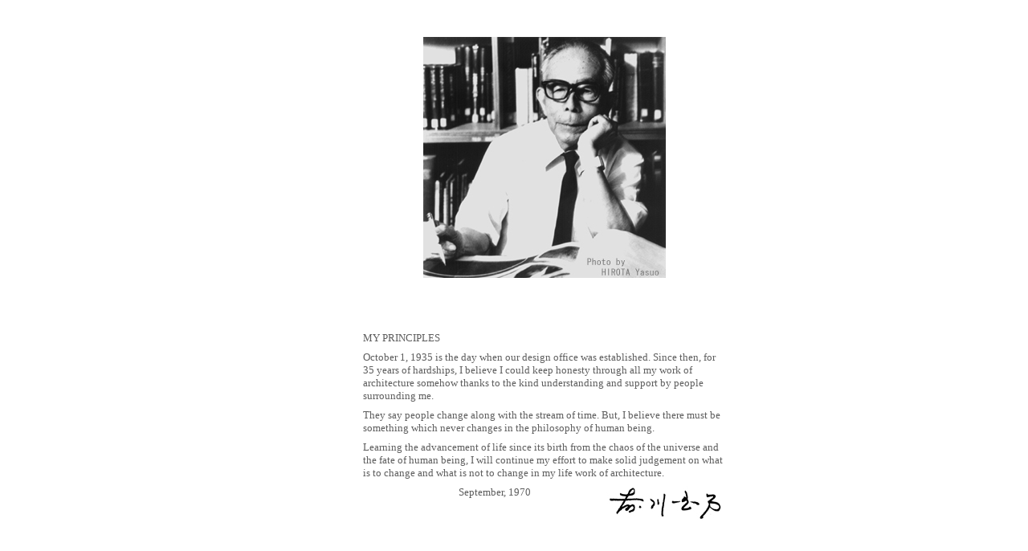

--- FILE ---
content_type: text/html
request_url: http://www.maekawa-assoc.co.jp/page/founder-en.htm
body_size: 36762
content:
<html>

<head>
<meta http-equiv="Content-Type"
content="text/html; charset=x-sjis">
<meta name="GENERATOR" content="Microsoft FrontPage 4.0">
<title>Founder -MAYEKAWA ASSOC-</title>
<base target="main">
</head>

<body bgcolor="#FFFFFF">

<p align="left"><font color="#5E5E5E">　</font><font color="#5E5E5E" face="ＭＳ Ｐ明朝"><strong>　</strong></font></p>

<div align="center">
  <center>

<table border="1" width="535" bordercolor="#FFFFFF" bordercolordark="#FFFFFF" bordercolorlight="#FFFFFF" cellspacing="1" height="660">
  <tr>
    <td width="60" height="277" bgcolor="#FFFFFF" bordercolor="#FFFFFF" bordercolorlight="#FFFFFF" bordercolordark="#FFFFFF">　</td>
    <td width="387" height="277">
      <p align="center"><font color="#5E5E5E" size="2"> <img border="0" src="../photo/maekawa-en.jpg" width="302" height="300"></font></p>
    </td>           
  </tr>
  <tr>
    <td width="60" height="371"></td>
    <td width="387" height="371">
    <p align="left" style="margin-top: 0; margin-bottom: 8"><font color="#5E5E5E" size="2">MY PRINCIPLES</font></p>     
    <p align="left" style="margin-top: 0; margin-bottom: 8"><font color="#5E5E5E" size="2">October 1, 1935 is the day when our design office was established.  Since then, for 35 years of hardships, I believe I could keep honesty through all my work of architecture somehow thanks to the kind understanding and support by people surrounding me.</font></p> 
    <p align="left" style="margin-top: 0; margin-bottom: 8"><font color="#5E5E5E" size="2">They say people change along with the stream of time.  But, I believe there must be something which never changes in the philosophy of human     
    being.&nbsp;</font></p>
    <p align="left" style="margin-top: 0; margin-bottom: 8"><font color="#5E5E5E" size="2">Learning the advancement of life since its birth from the chaos of the universe and the fate of human being, I will continue my effort to make solid judgement on what is to change and what is not to change in my life work of architecture.&nbsp;</font></p>     
    <p style="margin-top: 0; margin-bottom: 10"><font color="#5E5E5E" size="2"
    face="ＭＳ Ｐゴシック">&nbsp;&nbsp;&nbsp;&nbsp;&nbsp;&nbsp;&nbsp;&nbsp;&nbsp;&nbsp;&nbsp;&nbsp;&nbsp;&nbsp;&nbsp;&nbsp;&nbsp;&nbsp;&nbsp;&nbsp;&nbsp;&nbsp;&nbsp;&nbsp;&nbsp;&nbsp;&nbsp;&nbsp;&nbsp;&nbsp;　　&nbsp;September,     
    1970</font><font
    color="#5E5E5E" size="2">　　　　&nbsp;&nbsp;&nbsp; <img border="0" src="../photo/sign.jpg" width="150" height="44" align="right"></font></p>            
      <p>　</td>
  </tr>
</table>

  </center>
</div>

<hr align="left" color="#FF3300">

<p align="left">　</p>

<div align="center">

<table border="1" width="361" height="8" bordercolor="#FFFFFF" bordercolordark="#FFFFFF" bordercolorlight="#FFFFFF">
  <tr>
    <td width="511" height="35" bgcolor="#FFFFFF" bordercolor="#FFFFFF" bordercolorlight="#FFFFFF" bordercolordark="#FFFFFF" nowrap align="left" colspan="2">
      <p align="left"><font color="#5E5E5E" size="3"><strong>Career summary</strong></font></p>    
    </td>
    <center>
  </tr>
  <tr>
    <td width="80" height="12" bgcolor="#FFFFFF" bordercolor="#FFFFFF" bordercolorlight="#FFFFFF" bordercolordark="#FFFFFF" nowrap align="right"><font color="#5E5E5E" size="2">1905</font></td>
    <td width="431" height="12" bgcolor="#FFFFFF" bordercolor="#FFFFFF" bordercolorlight="#FFFFFF" bordercolordark="#FFFFFF" nowrap align="left"><font color="#5E5E5E" size="2">Born in Niigata, Japan</font></td> 
  </tr>
  <tr>
    <td width="80" height="12" bgcolor="#FFFFFF" bordercolor="#FFFFFF" bordercolorlight="#FFFFFF" bordercolordark="#FFFFFF" nowrap align="right"><font color="#5E5E5E" size="2">1928</font></td>
    <td width="431" height="12" bgcolor="#FFFFFF" bordercolor="#FFFFFF" bordercolorlight="#FFFFFF" bordercolordark="#FFFFFF" nowrap align="left"><font color="#5E5E5E" size="2">Graduated from the 
      architecture department, Tokyo University</font></td> 
  </tr>
  <tr>
    <td width="80" height="12" bgcolor="#FFFFFF" bordercolor="#FFFFFF" bordercolorlight="#FFFFFF" bordercolordark="#FFFFFF" nowrap align="right"><font color="#5E5E5E" size="2">1928-30</font></td>
    <td width="431" height="12" bgcolor="#FFFFFF" bordercolor="#FFFFFF" bordercolorlight="#FFFFFF" bordercolordark="#FFFFFF" nowrap align="left"><font color="#5E5E5E" size="2">Worked under Le Corbusier in Paris</font></td> 
  </tr>
  <tr>
    <td width="80" height="12" bgcolor="#FFFFFF" bordercolor="#FFFFFF" bordercolorlight="#FFFFFF" bordercolordark="#FFFFFF" nowrap align="right"><font color="#5E5E5E" size="2">1930-35</font></td>
    <td width="431" height="12" bgcolor="#FFFFFF" bordercolor="#FFFFFF" bordercolorlight="#FFFFFF" bordercolordark="#FFFFFF" nowrap align="left"><font color="#5E5E5E" size="2">Worked 
      at the Design firm of Antonin Raymond</font></td>
  </tr>
  <tr>
    <td width="80" height="12" bgcolor="#FFFFFF" bordercolor="#FFFFFF" bordercolorlight="#FFFFFF" bordercolordark="#FFFFFF" nowrap align="right"><font color="#5E5E5E" size="2">1935</font></td>
    <td width="431" height="12" bgcolor="#FFFFFF" bordercolor="#FFFFFF" bordercolorlight="#FFFFFF" bordercolordark="#FFFFFF" nowrap align="left"><font color="#5E5E5E" size="2">Established</font><font color="#5E5E5E" size="2"> 
      MAYEKAWA KUNIO ASSOCIATES, ARCHITECTS &amp; ENGINEERS</font></td>  
  </tr>
  <tr>
    <td width="80" height="1" bgcolor="#FFFFFF" bordercolor="#FFFFFF" bordercolorlight="#FFFFFF" bordercolordark="#FFFFFF" nowrap align="right"><font color="#5E5E5E" size="2">1975</font></td>
    <td width="431" height="1" bgcolor="#FFFFFF" bordercolor="#FFFFFF" bordercolorlight="#FFFFFF" bordercolordark="#FFFFFF" nowrap align="left"><font color="#5E5E5E" size="2">Established  
      MAYEKAWA ASSOCIATES, ARCHITECTS &amp; ENGINEERS</font></td>  
  </tr>
  <tr>
    <td width="80" height="12" bgcolor="#FFFFFF" bordercolor="#FFFFFF" bordercolorlight="#FFFFFF" bordercolordark="#FFFFFF" nowrap align="right"><font color="#5E5E5E" size="2">1986</font></td>
    <td width="431" height="12" bgcolor="#FFFFFF" bordercolor="#FFFFFF" bordercolorlight="#FFFFFF" bordercolordark="#FFFFFF" nowrap align="left"><font color="#5E5E5E" size="2">Passed 
      away</font></td>
  </tr>
</table>

  </center>
</div>

<p>　</p>

<hr color="#FF3300">

<p>　</p>

<div align="center">
  <center>

<table border="1" width="634" height="610" bordercolor="#FFFFFF" bordercolordark="#FFFFFF" bordercolorlight="#FFFFFF">
  <tr>
    <td width="123" height="29" bgcolor="#FFFFFF" bordercolor="#FFFFFF" bordercolorlight="#FFFFFF" bordercolordark="#FFFFFF" nowrap align="right"><font color="#5E5E5E" size="3"><strong>&nbsp;</strong></font><font color="#5E5E5E" size="3"><strong>Main 
      works</strong></font></td>
    <td width="95" height="29" bgcolor="#FFFFFF" bordercolor="#FFFFFF" bordercolorlight="#FFFFFF" bordercolordark="#FFFFFF" nowrap align="center"></td>
    <td width="394" height="29" bgcolor="#FFFFFF" bordercolor="#FFFFFF" bordercolorlight="#FFFFFF" bordercolordark="#FFFFFF" nowrap></td>
  </tr>
  <tr>
    <td width="123" height="16" bgcolor="#FFFFFF" bordercolor="#FFFFFF" bordercolorlight="#FFFFFF" bordercolordark="#FFFFFF" nowrap align="right"><font color="#5E5E5E" size="2">1954</font></td>
    <td width="95" height="16" bgcolor="#FFFFFF" bordercolor="#FFFFFF" bordercolorlight="#FFFFFF" bordercolordark="#FFFFFF" nowrap align="center">
      <p align="center"><font color="#5E5E5E" size="2">KANAGAWA</font></td>
    <td width="394" height="16" bgcolor="#FFFFFF" bordercolor="#FFFFFF" bordercolorlight="#FFFFFF" bordercolordark="#FFFFFF" nowrap><font color="#5E5E5E" size="2">Kanagawa Concert Hall and Library</font></td> 
  </tr>
  <tr>
    <td width="123" height="16" bgcolor="#FFFFFF" bordercolor="#FFFFFF" bordercolorlight="#FFFFFF" bordercolordark="#FFFFFF" nowrap align="right"><font color="#5E5E5E" size="2">   
1955</font></td>
    <td width="95" height="16" bgcolor="#FFFFFF" bordercolor="#FFFFFF" bordercolorlight="#FFFFFF" bordercolordark="#FFFFFF" nowrap align="center">
      <p align="center"><font color="#5E5E5E" size="2">OKAYAMA</font></td>
    <td width="394" height="16" bgcolor="#FFFFFF" bordercolor="#FFFFFF" bordercolorlight="#FFFFFF" bordercolordark="#FFFFFF" nowrap><font color="#5E5E5E" size="2">Okayama Prefectural Office</font></td> 
  </tr>
  <tr>
    <td width="123" height="16" bgcolor="#FFFFFF" bordercolor="#FFFFFF" bordercolorlight="#FFFFFF" bordercolordark="#FFFFFF" nowrap align="right"><font color="#5E5E5E" size="2">1959</font></td>
    <td width="95" height="16" bgcolor="#FFFFFF" bordercolor="#FFFFFF" bordercolorlight="#FFFFFF" bordercolordark="#FFFFFF" nowrap align="center">
      <p align="center"><font color="#5E5E5E" size="2">TOKYO</font></td>
    <td width="394" height="16" bgcolor="#FFFFFF" bordercolor="#FFFFFF" bordercolorlight="#FFFFFF" bordercolordark="#FFFFFF" nowrap><font color="#5E5E5E" size="2">Setagaya Community Center</font></td> 
  </tr>
  <tr>
    <td width="123" height="16" bgcolor="#FFFFFF" bordercolor="#FFFFFF" bordercolorlight="#FFFFFF" bordercolordark="#FFFFFF" nowrap align="right"></td>
    <td width="95" height="16" bgcolor="#FFFFFF" bordercolor="#FFFFFF" bordercolorlight="#FFFFFF" bordercolordark="#FFFFFF" nowrap align="center"><font color="#5E5E5E" size="2">AOMORI</font></td>
    <td width="394" height="16" bgcolor="#FFFFFF" bordercolor="#FFFFFF" bordercolorlight="#FFFFFF" bordercolordark="#FFFFFF" nowrap><font color="#5E5E5E" size="2">Hirosaki Prefectural Office</font></td> 
  </tr>
  <tr>
    <td width="123" height="16" bgcolor="#FFFFFF" bordercolor="#FFFFFF" bordercolorlight="#FFFFFF" bordercolordark="#FFFFFF" nowrap align="right"><font color="#5E5E5E" size="2">1960</font></td>
    <td width="95" height="16" bgcolor="#FFFFFF" bordercolor="#FFFFFF" bordercolorlight="#FFFFFF" bordercolordark="#FFFFFF" nowrap align="center"><font color="#5E5E5E" size="2">KYOTO</font></td>
    <td width="394" height="16" bgcolor="#FFFFFF" bordercolor="#FFFFFF" bordercolorlight="#FFFFFF" bordercolordark="#FFFFFF" nowrap><font color="#5E5E5E" size="2">Kyoto Hall</font></td> 
  </tr>
  <tr>
    <td width="123" height="16" bgcolor="#FFFFFF" bordercolor="#FFFFFF" bordercolorlight="#FFFFFF" bordercolordark="#FFFFFF" nowrap align="right">　</td>
    <td width="95" height="16" bgcolor="#FFFFFF" bordercolor="#FFFFFF" bordercolorlight="#FFFFFF" bordercolordark="#FFFFFF" nowrap align="center"><font color="#5E5E5E" size="2">TOKYO</font></td>
    <td width="394" height="16" bgcolor="#FFFFFF" bordercolor="#FFFFFF" bordercolorlight="#FFFFFF" bordercolordark="#FFFFFF" nowrap><font color="#5E5E5E" size="2">Gakushuin University</font></td> 
  </tr>
  <tr>
    <td width="123" height="16" bgcolor="#FFFFFF" bordercolor="#FFFFFF" bordercolorlight="#FFFFFF" bordercolordark="#FFFFFF" nowrap align="right"><font color="#5E5E5E" size="2">1961</font></td>
    <td width="95" height="16" bgcolor="#FFFFFF" bordercolor="#FFFFFF" bordercolorlight="#FFFFFF" bordercolordark="#FFFFFF" nowrap align="center"><font color="#5E5E5E" size="2">TOKYO</font></td>
    <td width="394" height="16" bgcolor="#FFFFFF" bordercolor="#FFFFFF" bordercolorlight="#FFFFFF" bordercolordark="#FFFFFF" nowrap><font color="#5E5E5E" size="2">Tokyo Festival Hall</font></td> 
  </tr>
  <tr>
    <td width="123" height="16" bgcolor="#FFFFFF" bordercolor="#FFFFFF" bordercolorlight="#FFFFFF" bordercolordark="#FFFFFF" nowrap align="right">　</td>
    <td width="95" height="16" bgcolor="#FFFFFF" bordercolor="#FFFFFF" bordercolorlight="#FFFFFF" bordercolordark="#FFFFFF" nowrap align="center"><font color="#5E5E5E" size="2">TOKYO</font></td>
    <td width="394" height="16" bgcolor="#FFFFFF" bordercolor="#FFFFFF" bordercolorlight="#FFFFFF" bordercolordark="#FFFFFF" nowrap><font color="#5E5E5E" size="2">National Diet Library</font></td> 
  </tr>
  <tr>
    <td width="123" height="1" bgcolor="#FFFFFF" bordercolor="#FFFFFF" bordercolorlight="#FFFFFF" bordercolordark="#FFFFFF" nowrap align="right">　</td>
    <td width="95" height="1" bgcolor="#FFFFFF" bordercolor="#FFFFFF" bordercolorlight="#FFFFFF" bordercolordark="#FFFFFF" nowrap align="center"><font color="#5E5E5E" size="2">OKAYAMA</font></td>
    <td width="394" height="1" bgcolor="#FFFFFF" bordercolor="#FFFFFF" bordercolorlight="#FFFFFF" bordercolordark="#FFFFFF" nowrap><font color="#5E5E5E" size="2">Okayama Cultural Center</font></td> 
  </tr>
  <tr>
    <td width="123" height="16" bgcolor="#FFFFFF" bordercolor="#FFFFFF" bordercolorlight="#FFFFFF" bordercolordark="#FFFFFF" nowrap align="right"><font color="#5E5E5E" size="2">1964</font></td>
    <td width="95" height="16" bgcolor="#FFFFFF" bordercolor="#FFFFFF" bordercolorlight="#FFFFFF" bordercolordark="#FFFFFF" nowrap align="center"><font color="#5E5E5E" size="2">TOKYO</font></td>
    <td width="394" height="16" bgcolor="#FFFFFF" bordercolor="#FFFFFF" bordercolorlight="#FFFFFF" bordercolordark="#FFFFFF" nowrap><font color="#5E5E5E" size="2">Setagaya Local Data Library</font></td> 
  </tr>
  <tr>
    <td width="123" height="16" bgcolor="#FFFFFF" bordercolor="#FFFFFF" bordercolorlight="#FFFFFF" bordercolordark="#FFFFFF" nowrap align="right">　</td>
    <td width="95" height="16" bgcolor="#FFFFFF" bordercolor="#FFFFFF" bordercolorlight="#FFFFFF" bordercolordark="#FFFFFF" nowrap align="center"><font color="#5E5E5E" size="2">TOKYO</font></td>
    <td width="394" height="16" bgcolor="#FFFFFF" bordercolor="#FFFFFF" bordercolorlight="#FFFFFF" bordercolordark="#FFFFFF" nowrap><font color="#5E5E5E" size="2">Kinokuniya Bookstore</font></td> 
  </tr>
  <tr>
    <td width="123" height="16" bgcolor="#FFFFFF" bordercolor="#FFFFFF" bordercolorlight="#FFFFFF" bordercolordark="#FFFFFF" nowrap align="right"><font color="#5E5E5E" size="2">1966</font></td>
    <td width="95" height="16" bgcolor="#FFFFFF" bordercolor="#FFFFFF" bordercolorlight="#FFFFFF" bordercolordark="#FFFFFF" nowrap align="center"><font color="#5E5E5E" size="2">SAITAMA</font></td>
    <td width="394" height="16" bgcolor="#FFFFFF" bordercolor="#FFFFFF" bordercolorlight="#FFFFFF" bordercolordark="#FFFFFF" nowrap><font color="#5E5E5E" size="2">Saitama Hall</font></td> 
  </tr>
  <tr>
    <td width="123" height="16" bgcolor="#FFFFFF" bordercolor="#FFFFFF" bordercolorlight="#FFFFFF" bordercolordark="#FFFFFF" nowrap align="right"><font color="#5E5E5E" size="2">1970</font></td>
    <td width="95" height="16" bgcolor="#FFFFFF" bordercolor="#FFFFFF" bordercolorlight="#FFFFFF" bordercolordark="#FFFFFF" nowrap align="center"><font color="#5E5E5E" size="2">AOMORI</font></td>
    <td width="394" height="16" bgcolor="#FFFFFF" bordercolor="#FFFFFF" bordercolorlight="#FFFFFF" bordercolordark="#FFFFFF" nowrap><font color="#5E5E5E" size="2">Hirosaki City Hospital</font></td> 
  </tr>
  <tr>
    <td width="123" height="16" bgcolor="#FFFFFF" bordercolor="#FFFFFF" bordercolorlight="#FFFFFF" bordercolordark="#FFFFFF" nowrap align="right"><font color="#5E5E5E" size="2">1971</font></td>
    <td width="95" height="16" bgcolor="#FFFFFF" bordercolor="#FFFFFF" bordercolorlight="#FFFFFF" bordercolordark="#FFFFFF" nowrap align="center"><font color="#5E5E5E" size="2">SAITAMA</font></td>
    <td width="394" height="16" bgcolor="#FFFFFF" bordercolor="#FFFFFF" bordercolorlight="#FFFFFF" bordercolordark="#FFFFFF" nowrap><font color="#5E5E5E" size="2">Saitama Prefectural Museum</font></td> 
  </tr>
  <tr>
    <td width="123" height="16" bgcolor="#FFFFFF" bordercolor="#FFFFFF" bordercolorlight="#FFFFFF" bordercolordark="#FFFFFF" nowrap align="right"><font color="#5E5E5E" size="2">1973</font></td>
    <td width="95" height="16" bgcolor="#FFFFFF" bordercolor="#FFFFFF" bordercolorlight="#FFFFFF" bordercolordark="#FFFFFF" nowrap align="center"><font color="#5E5E5E" size="2">TOKYO</font></td>
    <td width="394" height="16" bgcolor="#FFFFFF" bordercolor="#FFFFFF" bordercolorlight="#FFFFFF" bordercolordark="#FFFFFF" nowrap><font color="#5E5E5E" size="2">Head Office of Tokyo Marine Ins. Co.</font></td> 
  </tr>
  <tr>
    <td width="123" height="16" bgcolor="#FFFFFF" bordercolor="#FFFFFF" bordercolorlight="#FFFFFF" bordercolordark="#FFFFFF" nowrap align="right"><font color="#5E5E5E" size="2">1975</font></td>
    <td width="95" height="16" bgcolor="#FFFFFF" bordercolor="#FFFFFF" bordercolorlight="#FFFFFF" bordercolordark="#FFFFFF" nowrap align="center"><font color="#5E5E5E" size="2">TOKYO</font></td>
    <td width="394" height="16" bgcolor="#FFFFFF" bordercolor="#FFFFFF" bordercolorlight="#FFFFFF" bordercolordark="#FFFFFF" nowrap><font color="#5E5E5E" size="2">Tokyo Metropolitan Art Museum</font></td> 
  </tr>
  <tr>
    <td width="123" height="16" bgcolor="#FFFFFF" bordercolor="#FFFFFF" bordercolorlight="#FFFFFF" bordercolordark="#FFFFFF" nowrap align="right"><font color="#5E5E5E" size="2">1976</font></td>
    <td width="95" height="16" bgcolor="#FFFFFF" bordercolor="#FFFFFF" bordercolorlight="#FFFFFF" bordercolordark="#FFFFFF" nowrap align="center"><font color="#5E5E5E" size="2">KUMAMOTO</font></td>
    <td width="394" height="16" bgcolor="#FFFFFF" bordercolor="#FFFFFF" bordercolorlight="#FFFFFF" bordercolordark="#FFFFFF" nowrap><font color="#5E5E5E" size="2">Kumamoto Prefectural Museum</font></td> 
  </tr>
  <tr>
    <td width="123" height="16" bgcolor="#FFFFFF" bordercolor="#FFFFFF" bordercolorlight="#FFFFFF" bordercolordark="#FFFFFF" nowrap align="right">　</td>
    <td width="95" height="16" bgcolor="#FFFFFF" bordercolor="#FFFFFF" bordercolorlight="#FFFFFF" bordercolordark="#FFFFFF" nowrap align="center"><font color="#5E5E5E" size="2">AOMORI</font></td>
    <td width="394" height="16" bgcolor="#FFFFFF" bordercolor="#FFFFFF" bordercolorlight="#FFFFFF" bordercolordark="#FFFFFF" nowrap><font color="#5E5E5E" size="2">Hirosaki City Museum</font></td> 
  </tr>
  <tr>
    <td width="123" height="16" bgcolor="#FFFFFF" bordercolor="#FFFFFF" bordercolorlight="#FFFFFF" bordercolordark="#FFFFFF" nowrap align="right"><font color="#5E5E5E" size="2">1978</font></td>
    <td width="95" height="16" bgcolor="#FFFFFF" bordercolor="#FFFFFF" bordercolorlight="#FFFFFF" bordercolordark="#FFFFFF" nowrap align="center"><font color="#5E5E5E" size="2">YAMANASHI</font></td>
    <td width="394" height="16" bgcolor="#FFFFFF" bordercolor="#FFFFFF" bordercolorlight="#FFFFFF" bordercolordark="#FFFFFF" nowrap><font color="#5E5E5E" size="2">Yamanashi Prefectural Museum</font></td> 
  </tr>
  <tr>
    <td width="123" height="16" bgcolor="#FFFFFF" bordercolor="#FFFFFF" bordercolorlight="#FFFFFF" bordercolordark="#FFFFFF" nowrap align="right"><font color="#5E5E5E" size="2">1979</font></td>
    <td width="95" height="16" bgcolor="#FFFFFF" bordercolor="#FFFFFF" bordercolorlight="#FFFFFF" bordercolordark="#FFFFFF" nowrap align="center"><font color="#5E5E5E" size="2">TOKYO</font></td>
    <td width="394" height="16" bgcolor="#FFFFFF" bordercolor="#FFFFFF" bordercolorlight="#FFFFFF" bordercolordark="#FFFFFF" nowrap><font color="#5E5E5E" size="2">New Bldg of National Museum of Western Art</font></td> 
  </tr>
  <tr>
    <td width="123" height="16" bgcolor="#FFFFFF" bordercolor="#FFFFFF" bordercolorlight="#FFFFFF" bordercolordark="#FFFFFF" nowrap align="right">　</td>
    <td width="95" height="16" bgcolor="#FFFFFF" bordercolor="#FFFFFF" bordercolorlight="#FFFFFF" bordercolordark="#FFFFFF" nowrap align="center"><font color="#5E5E5E" size="2">FUKUOKA</font></td>
    <td width="394" height="16" bgcolor="#FFFFFF" bordercolor="#FFFFFF" bordercolorlight="#FFFFFF" bordercolordark="#FFFFFF" nowrap><font color="#5E5E5E" size="2">Fukuoka City Museum</font></td> 
  </tr>
  <tr>
    <td width="123" height="16" bgcolor="#FFFFFF" bordercolor="#FFFFFF" bordercolorlight="#FFFFFF" bordercolordark="#FFFFFF" nowrap align="right"><font color="#5E5E5E" size="2">1980</font></td>
    <td width="95" height="16" bgcolor="#FFFFFF" bordercolor="#FFFFFF" bordercolorlight="#FFFFFF" bordercolordark="#FFFFFF" nowrap align="center"><font color="#5E5E5E" size="2">SAITAMA</font></td>
    <td width="394" height="16" bgcolor="#FFFFFF" bordercolor="#FFFFFF" bordercolorlight="#FFFFFF" bordercolordark="#FFFFFF" nowrap><font color="#5E5E5E" size="2">Saitama Museum of Natural History</font></td> 
  </tr>
  <tr>
    <td width="123" height="16" bgcolor="#FFFFFF" bordercolor="#FFFFFF" bordercolorlight="#FFFFFF" bordercolordark="#FFFFFF" nowrap align="right"><font color="#5E5E5E" size="2">1981</font></td>
    <td width="95" height="16" bgcolor="#FFFFFF" bordercolor="#FFFFFF" bordercolorlight="#FFFFFF" bordercolordark="#FFFFFF" nowrap align="center"><font color="#5E5E5E" size="2">MIYAGI</font></td>
    <td width="394" height="16" bgcolor="#FFFFFF" bordercolor="#FFFFFF" bordercolorlight="#FFFFFF" bordercolordark="#FFFFFF" nowrap><font color="#5E5E5E" size="2">Miyagi Prefectural Museum</font></td> 
  </tr>
  <tr>
    <td width="123" height="16" bgcolor="#FFFFFF" bordercolor="#FFFFFF" bordercolorlight="#FFFFFF" bordercolordark="#FFFFFF" nowrap align="right"><font color="#5E5E5E" size="2">1982</font></td>
    <td width="95" height="16" bgcolor="#FFFFFF" bordercolor="#FFFFFF" bordercolorlight="#FFFFFF" bordercolordark="#FFFFFF" nowrap align="center"><font color="#5E5E5E" size="2">KUMAMOTO</font></td>
    <td width="394" height="16" bgcolor="#FFFFFF" bordercolor="#FFFFFF" bordercolorlight="#FFFFFF" bordercolordark="#FFFFFF" nowrap><font color="#5E5E5E" size="2">Kumamoto Prefectural Theater</font></td> 
  </tr>
  <tr>
    <td width="123" height="16" bgcolor="#FFFFFF" bordercolor="#FFFFFF" bordercolorlight="#FFFFFF" bordercolordark="#FFFFFF" nowrap align="right">　</td>
    <td width="95" height="16" bgcolor="#FFFFFF" bordercolor="#FFFFFF" bordercolorlight="#FFFFFF" bordercolordark="#FFFFFF" nowrap align="center"><font color="#5E5E5E" size="2">TOKYO</font></td>
    <td width="394" height="16" bgcolor="#FFFFFF" bordercolor="#FFFFFF" bordercolorlight="#FFFFFF" bordercolordark="#FFFFFF" nowrap><font color="#5E5E5E" size="2">Gakushuin Toyama Library</font></td> 
  </tr>
  <tr>
    <td width="123" height="16" bgcolor="#FFFFFF" bordercolor="#FFFFFF" bordercolorlight="#FFFFFF" bordercolordark="#FFFFFF" nowrap align="right"><font color="#5E5E5E" size="2">1983</font></td>
    <td width="95" height="16" bgcolor="#FFFFFF" bordercolor="#FFFFFF" bordercolorlight="#FFFFFF" bordercolordark="#FFFFFF" nowrap align="center"><font color="#5E5E5E" size="2">TOKYO</font></td>
    <td width="394" height="16" bgcolor="#FFFFFF" bordercolor="#FFFFFF" bordercolorlight="#FFFFFF" bordercolordark="#FFFFFF" nowrap><font color="#5E5E5E" size="2">Kunitachi Music College Hall</font></td> 
  </tr>
  <tr>
    <td width="123" height="16" bgcolor="#FFFFFF" bordercolor="#FFFFFF" bordercolorlight="#FFFFFF" bordercolordark="#FFFFFF" nowrap align="right">　</td>
    <td width="95" height="16" bgcolor="#FFFFFF" bordercolor="#FFFFFF" bordercolorlight="#FFFFFF" bordercolordark="#FFFFFF" nowrap align="center"><font color="#5E5E5E" size="2">KANAGAWA</font></td>
    <td width="394" height="16" bgcolor="#FFFFFF" bordercolor="#FFFFFF" bordercolorlight="#FFFFFF" bordercolordark="#FFFFFF" nowrap><font color="#5E5E5E" size="2">Yokohama Naka Municipal Office</font></td> 
  </tr>
  <tr>
    <td width="123" height="16" bgcolor="#FFFFFF" bordercolor="#FFFFFF" bordercolorlight="#FFFFFF" bordercolordark="#FFFFFF" nowrap align="right"><font color="#5E5E5E" size="2">1985</font></td>
    <td width="95" height="16" bgcolor="#FFFFFF" bordercolor="#FFFFFF" bordercolorlight="#FFFFFF" bordercolordark="#FFFFFF" nowrap align="center"><font color="#5E5E5E" size="2">NIIGATA</font></td>
    <td width="394" height="16" bgcolor="#FFFFFF" bordercolor="#FFFFFF" bordercolorlight="#FFFFFF" bordercolordark="#FFFFFF" nowrap><font color="#5E5E5E" size="2">Niigata 
      City Art Museum</font></td>
  </tr>
  <tr>
    <td width="123" height="16" bgcolor="#FFFFFF" bordercolor="#FFFFFF" bordercolorlight="#FFFFFF" bordercolordark="#FFFFFF" nowrap align="right">　</td>
    <td width="95" height="16" bgcolor="#FFFFFF" bordercolor="#FFFFFF" bordercolorlight="#FFFFFF" bordercolordark="#FFFFFF" nowrap align="center"><font color="#5E5E5E" size="2">OKINAWA</font></td>
    <td width="394" height="16" bgcolor="#FFFFFF" bordercolor="#FFFFFF" bordercolorlight="#FFFFFF" bordercolordark="#FFFFFF" nowrap><font color="#5E5E5E" size="2">Ishigaki City Hall</font></td> 
  </tr>
  <tr>
    <td width="123" height="16" bgcolor="#FFFFFF" bordercolor="#FFFFFF" bordercolorlight="#FFFFFF" bordercolordark="#FFFFFF" nowrap align="right"><font color="#5E5E5E" size="2">1986</font></td>
    <td width="95" height="16" bgcolor="#FFFFFF" bordercolor="#FFFFFF" bordercolorlight="#FFFFFF" bordercolordark="#FFFFFF" nowrap align="center"><font color="#5E5E5E" size="2">TOKYO</font></td>
    <td width="394" height="16" bgcolor="#FFFFFF" bordercolor="#FFFFFF" bordercolorlight="#FFFFFF" bordercolordark="#FFFFFF" nowrap><font color="#5E5E5E" size="2">New Bldg of National Diet Library</font></td> 
  </tr>
  <tr>
    <td width="123" height="16" bgcolor="#FFFFFF" bordercolor="#FFFFFF" bordercolorlight="#FFFFFF" bordercolordark="#FFFFFF" nowrap align="right">　</td>
    <td width="95" height="16" bgcolor="#FFFFFF" bordercolor="#FFFFFF" bordercolorlight="#FFFFFF" bordercolordark="#FFFFFF" nowrap align="center"><font color="#5E5E5E" size="2">TOKYO</font></td>
    <td width="394" height="16" bgcolor="#FFFFFF" bordercolor="#FFFFFF" bordercolorlight="#FFFFFF" bordercolordark="#FFFFFF" nowrap><font color="#5E5E5E" size="2">Sanjo Hall of University of Tokyo</font></td> 
  </tr>
</table>

  </center>
</div>

<p>　</p>

<p>　</p>

<hr color="#FF3300">

<p>　</p>
<div align="center">
  <center>
<table border="1" width="740" height="1" bordercolor="#FFFFFF" bordercolordark="#FFFFFF" bordercolorlight="#FFFFFF">
  <tr>
    <td width="80" height="12" bgcolor="#FFFFFF" bordercolor="#FFFFFF" bordercolorlight="#FFFFFF" bordercolordark="#FFFFFF" nowrap align="left">　</td>

  </center>
    <td width="132" colspan="2" height="12" bgcolor="#FFFFFF" bordercolor="#FFFFFF" bordercolorlight="#FFFFFF" bordercolordark="#FFFFFF" align="left">
      <p align="left"><font color="#5E5E5E" size="3"><strong>Award winning</strong></font></p> 
  </td>
  <center>
  </tr>
  <tr>
    <td width="80" height="16" bgcolor="#FFFFFF" bordercolor="#FFFFFF" bordercolorlight="#FFFFFF" bordercolordark="#FFFFFF" nowrap></td>
    <td width="68" height="22" bgcolor="#FFFFFF" bordercolor="#FFFFFF" bordercolorlight="#FFFFFF" bordercolordark="#FFFFFF" nowrap>　</td>
    <td width="58" height="22" bgcolor="#FFFFFF" bordercolor="#FFFFFF" bordercolorlight="#FFFFFF" bordercolordark="#FFFFFF" nowrap align="center"></td>
  </tr>
  <tr>
    <td width="80" height="1" bgcolor="#FFFFFF" bordercolor="#FFFFFF" bordercolorlight="#FFFFFF" bordercolordark="#FFFFFF" nowrap></td>
    <td width="68" height="1" bgcolor="#FFFFFF" bordercolor="#FFFFFF" bordercolorlight="#FFFFFF" bordercolordark="#FFFFFF" nowrap><font color="#5E5E5E" size="2">   
1953</font></td>
    <td width="400" height="1" bgcolor="#FFFFFF" bordercolor="#FFFFFF" bordercolorlight="#FFFFFF" bordercolordark="#FFFFFF" nowrap>
      <p style="word-spacing: 0; line-height: 100%; margin-top: 0; margin-bottom: 0"><font color="#5E5E5E" size="2">Award of the Architectural Institute of Japan</font></p> 
      <p style="word-spacing: 0; line-height: 100%; margin-top: 0; margin-bottom: 0"><font color="#5E5E5E" size="2">&nbsp;(Nihon Sogo Bank)</font></p>
    </td>
  </tr>
  <tr>
    <td width="80" height="22" bgcolor="#FFFFFF" bordercolor="#FFFFFF" bordercolorlight="#FFFFFF" bordercolordark="#FFFFFF" nowrap></td>
    <td width="68" height="22" bgcolor="#FFFFFF" bordercolor="#FFFFFF" bordercolorlight="#FFFFFF" bordercolordark="#FFFFFF" nowrap><font color="#5E5E5E" size="2">   
1955</font></td>
    <td width="400" height="22" bgcolor="#FFFFFF" bordercolor="#FFFFFF" bordercolorlight="#FFFFFF" bordercolordark="#FFFFFF" nowrap>
      <p style="word-spacing: 0; line-height: 100%; margin-top: 0; margin-bottom: 0"><font color="#5E5E5E" size="2">Award of the Architectural Institute of Japan</font></p> 
      <p style="word-spacing: 0; line-height: 100%; margin-top: 0; margin-bottom: 0"><font color="#5E5E5E" size="2">&nbsp;(Kanagawa Concert Hall and Library)</font></p>
    </td>
  </tr>
  <tr>
    <td width="80" height="22" bgcolor="#FFFFFF" bordercolor="#FFFFFF" bordercolorlight="#FFFFFF" bordercolordark="#FFFFFF" nowrap></td>
    <td width="68" height="22" bgcolor="#FFFFFF" bordercolor="#FFFFFF" bordercolorlight="#FFFFFF" bordercolordark="#FFFFFF" nowrap><font color="#5E5E5E" size="2">   
1956</font></td>
    <td width="400" height="22" bgcolor="#FFFFFF" bordercolor="#FFFFFF" bordercolorlight="#FFFFFF" bordercolordark="#FFFFFF" nowrap>
      <p style="word-spacing: 0; line-height: 100%; margin-top: 0; margin-bottom: 0"><font color="#5E5E5E" size="2">Award of the Architectural Institute of Japan</font></p> 
      <p style="word-spacing: 0; line-height: 100%; margin-top: 0; margin-bottom: 0"><font color="#5E5E5E" size="2">&nbsp;(The International House of Japan)</font></p>
    </td>
  </tr>
  <tr>
    <td width="80" height="23" bgcolor="#FFFFFF" bordercolor="#FFFFFF" bordercolorlight="#FFFFFF" bordercolordark="#FFFFFF" nowrap></td>
    <td width="68" height="23" bgcolor="#FFFFFF" bordercolor="#FFFFFF" bordercolorlight="#FFFFFF" bordercolordark="#FFFFFF" nowrap><font color="#5E5E5E" size="2">   
1959</font></td>
    <td width="400" height="23" bgcolor="#FFFFFF" bordercolor="#FFFFFF" bordercolorlight="#FFFFFF" bordercolordark="#FFFFFF" nowrap>
      <p style="word-spacing: 0; line-height: 100%; margin-top: 0; margin-bottom: 0"><font color="#5E5E5E" size="2">Award of the Swedish Royal Medal of Honor</font></p> 
    </td>
  </tr>
  <tr>
    <td width="80" height="23" bgcolor="#FFFFFF" bordercolor="#FFFFFF" bordercolorlight="#FFFFFF" bordercolordark="#FFFFFF" nowrap></td>
    <td width="68" height="23" bgcolor="#FFFFFF" bordercolor="#FFFFFF" bordercolorlight="#FFFFFF" bordercolordark="#FFFFFF" nowrap><font color="#5E5E5E" size="2">   
1961</font></td>
    <td width="400" height="23" bgcolor="#FFFFFF" bordercolor="#FFFFFF" bordercolorlight="#FFFFFF" bordercolordark="#FFFFFF" nowrap>
      <p style="word-spacing: 0; line-height: 100%; margin-top: 0; margin-bottom: 0"><font color="#5E5E5E" size="2">Award of the Architectural Institute of Japan</font></p> 
      <p style="word-spacing: 0; line-height: 100%; margin-top: 0; margin-bottom: 0"><font color="#5E5E5E" size="2">&nbsp;(</font><font color="#5E5E5E" size="2">Kyoto Hall)</font></p>
    </td>
  </tr>
  <tr>
    <td width="80" height="23" bgcolor="#FFFFFF" bordercolor="#FFFFFF" bordercolorlight="#FFFFFF" bordercolordark="#FFFFFF" nowrap></td>
    <td width="68" height="23" bgcolor="#FFFFFF" bordercolor="#FFFFFF" bordercolorlight="#FFFFFF" bordercolordark="#FFFFFF" nowrap></td>
    <td width="400" height="23" bgcolor="#FFFFFF" bordercolor="#FFFFFF" bordercolorlight="#FFFFFF" bordercolordark="#FFFFFF" nowrap>
      <p style="word-spacing: 0; line-height: 100%; margin-top: 0; margin-bottom: 0"><font color="#5E5E5E" size="2">Award of the Annual of Architecture in Japan</font></p> 
    </td>
  </tr>
  <tr>
    <td width="80" height="23" bgcolor="#FFFFFF" bordercolor="#FFFFFF" bordercolorlight="#FFFFFF" bordercolordark="#FFFFFF" nowrap></td>
    <td width="68" height="23" bgcolor="#FFFFFF" bordercolor="#FFFFFF" bordercolorlight="#FFFFFF" bordercolordark="#FFFFFF" nowrap><font color="#5E5E5E" size="2">   
1962</font></td>
    <td width="400" height="23" bgcolor="#FFFFFF" bordercolor="#FFFFFF" bordercolorlight="#FFFFFF" bordercolordark="#FFFFFF" nowrap>
      <p style="word-spacing: 0; line-height: 100%; margin-top: 0; margin-bottom: 0"><font color="#5E5E5E" size="2">Award of the Architectural Institute of Japan</font></p> 
      <p style="word-spacing: 0; line-height: 100%; margin-top: 0; margin-bottom: 0"><font color="#5E5E5E" size="2">&nbsp;</font><font color="#5E5E5E" size="2">(Tokyo Festival Hall)</font></p>
    </td>
  </tr>
  <tr>
    <td width="80" height="23" bgcolor="#FFFFFF" bordercolor="#FFFFFF" bordercolorlight="#FFFFFF" bordercolordark="#FFFFFF" nowrap></td>
    <td width="68" height="23" bgcolor="#FFFFFF" bordercolor="#FFFFFF" bordercolorlight="#FFFFFF" bordercolordark="#FFFFFF" nowrap><font color="#5E5E5E" size="2">1963</font></td>
    <td width="400" height="23" bgcolor="#FFFFFF" bordercolor="#FFFFFF" bordercolorlight="#FFFFFF" bordercolordark="#FFFFFF" nowrap>
      <p style="word-spacing: 0; line-height: 100%; margin-top: 0; margin-bottom: 0"><font color="#5E5E5E" size="2">Award of the International Architect&nbsp;</font></p>
    </td>
  </tr>
  <tr>
    <td width="80" height="19" bgcolor="#FFFFFF" bordercolor="#FFFFFF" bordercolorlight="#FFFFFF" bordercolordark="#FFFFFF" nowrap>　</td>
    <td width="68" height="19" bgcolor="#FFFFFF" bordercolor="#FFFFFF" bordercolorlight="#FFFFFF" bordercolordark="#FFFFFF" nowrap><font color="#5E5E5E" size="2">1966　</font></td>
    <td width="400" height="19" bgcolor="#FFFFFF" bordercolor="#FFFFFF" bordercolorlight="#FFFFFF" bordercolordark="#FFFFFF" nowrap>
      <p style="word-spacing: 0; line-height: 100%; margin-top: 0; margin-bottom: 0"><font color="#5E5E5E" size="2">Award of the Architectural Institute of Japan</font></p> 
      <p style="word-spacing: 0; line-height: 100%; margin-top: 0; margin-bottom: 0"><font color="#5E5E5E" size="2">&nbsp;(Head office of Janome Machine Co.)</font></p>
    </td>
  </tr>
  <tr>
    <td width="80" height="19" bgcolor="#FFFFFF" bordercolor="#FFFFFF" bordercolorlight="#FFFFFF" bordercolordark="#FFFFFF" nowrap>　</td>
    <td width="68" height="19" bgcolor="#FFFFFF" bordercolor="#FFFFFF" bordercolorlight="#FFFFFF" bordercolordark="#FFFFFF" nowrap><font color="#5E5E5E" size="2">1967</font></td>
    <td width="400" height="19" bgcolor="#FFFFFF" bordercolor="#FFFFFF" bordercolorlight="#FFFFFF" bordercolordark="#FFFFFF" nowrap><font color="#5E5E5E" size="2">Decoration of Finland</font></td> 
  </tr>
  <tr>
    <td width="80" height="19" bgcolor="#FFFFFF" bordercolor="#FFFFFF" bordercolorlight="#FFFFFF" bordercolordark="#FFFFFF" nowrap>　</td>
    <td width="68" height="19" bgcolor="#FFFFFF" bordercolor="#FFFFFF" bordercolorlight="#FFFFFF" bordercolordark="#FFFFFF" nowrap><font color="#5E5E5E" size="2">1968</font></td>
    <td width="400" height="19" bgcolor="#FFFFFF" bordercolor="#FFFFFF" bordercolorlight="#FFFFFF" bordercolordark="#FFFFFF" nowrap><font color="#5E5E5E" size="2">Grand Prix of the Architectural Institute of Japan</font></td> 
  </tr>
  <tr>
    <td width="80" height="19" bgcolor="#FFFFFF" bordercolor="#FFFFFF" bordercolorlight="#FFFFFF" bordercolordark="#FFFFFF" nowrap>　</td>
    <td width="68" height="19" bgcolor="#FFFFFF" bordercolor="#FFFFFF" bordercolorlight="#FFFFFF" bordercolordark="#FFFFFF" nowrap><font color="#5E5E5E" size="2">1972</font></td>
    <td width="400" height="19" bgcolor="#FFFFFF" bordercolor="#FFFFFF" bordercolorlight="#FFFFFF" bordercolordark="#FFFFFF" nowrap><font color="#5E5E5E" size="2">The Mainichi Art Award 
      (Saitama Prefectural Museum)</font></td>
  </tr>
  <tr>
    <td width="80" height="19" bgcolor="#FFFFFF" bordercolor="#FFFFFF" bordercolorlight="#FFFFFF" bordercolordark="#FFFFFF" nowrap>　</td>
    <td width="68" height="19" bgcolor="#FFFFFF" bordercolor="#FFFFFF" bordercolorlight="#FFFFFF" bordercolordark="#FFFFFF" nowrap><font color="#5E5E5E" size="2">1974</font></td>
    <td width="400" height="19" bgcolor="#FFFFFF" bordercolor="#FFFFFF" bordercolorlight="#FFFFFF" bordercolordark="#FFFFFF" nowrap><font color="#5E5E5E" size="2">The 
      Japan Art Academy Award (</font><font color="#5E5E5E" size="2">Saitama Prefectural Museum)</font></td>
  </tr>
  <tr>
    <td width="80" height="19" bgcolor="#FFFFFF" bordercolor="#FFFFFF" bordercolorlight="#FFFFFF" bordercolordark="#FFFFFF" nowrap>　</td>
    <td width="68" height="19" bgcolor="#FFFFFF" bordercolor="#FFFFFF" bordercolorlight="#FFFFFF" bordercolordark="#FFFFFF" nowrap><font color="#5E5E5E" size="2">1979</font></td>
    <td width="400" height="19" bgcolor="#FFFFFF" bordercolor="#FFFFFF" bordercolorlight="#FFFFFF" bordercolordark="#FFFFFF" nowrap><font color="#5E5E5E" size="2">Decoration of France</font></td> 
  </tr>
</table>

  </center>
</div>

<p align="left" style="margin-top: 0"><font color="#5E5E5E" size="2">　　　　　　　　</font></p>

<hr color="#FF3300">

<p align="center" style="margin-top: 0"><font color="#474747" size="1"
    face="ＭＳ Ｐゴシック">Copyright (C) 2004&nbsp; </font><font                   
    color="#474747" size="1">MAYEKAWA</font><font color="#474747"
    size="1" face="ＭＳ Ｐゴシック"> ASSOCIATES All rights 
    reserved</font></p>

</body>
</html>
